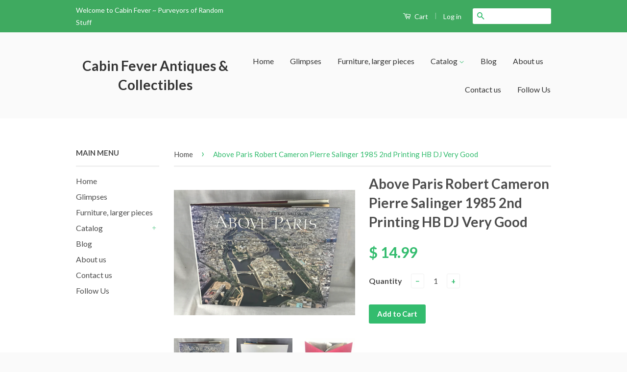

--- FILE ---
content_type: text/html; charset=utf-8
request_url: https://cabinfevermd.com/products/above-paris-robert-cameron-pierre-salinger-1985-2nd-printing-hb-dj-very-good
body_size: 15973
content:
<!doctype html>
<!--[if lt IE 7]><html class="no-js lt-ie9 lt-ie8 lt-ie7" lang="en"> <![endif]-->
<!--[if IE 7]><html class="no-js lt-ie9 lt-ie8" lang="en"> <![endif]-->
<!--[if IE 8]><html class="no-js lt-ie9" lang="en"> <![endif]-->
<!--[if IE 9 ]><html class="ie9 no-js"> <![endif]-->
<!--[if (gt IE 9)|!(IE)]><!--> <html class="no-js"> <!--<![endif]-->
<head>
<!-- "snippets/booster-seo.liquid" was not rendered, the associated app was uninstalled -->

  <!-- Basic page needs ================================================== -->
  <meta charset="utf-8">
  <meta http-equiv="X-UA-Compatible" content="IE=edge,chrome=1">

  

  <!-- Title and description ================================================== -->
  

  

  <!-- Social Meta Tags ================================================== -->
  

  <meta property="og:type" content="product">
  <meta property="og:title" content="Above Paris Robert Cameron Pierre Salinger 1985 2nd Printing HB DJ Very Good">
  <meta property="og:url" content="https://cabinfevermd.com/products/above-paris-robert-cameron-pierre-salinger-1985-2nd-printing-hb-dj-very-good">
  
  <meta property="og:image" content="http://cabinfevermd.com/cdn/shop/products/img1709_grande.jpg?v=1640807017">
  <meta property="og:image:secure_url" content="https://cabinfevermd.com/cdn/shop/products/img1709_grande.jpg?v=1640807017">
  
  <meta property="og:image" content="http://cabinfevermd.com/cdn/shop/products/img1710_grande.jpg?v=1640807017">
  <meta property="og:image:secure_url" content="https://cabinfevermd.com/cdn/shop/products/img1710_grande.jpg?v=1640807017">
  
  <meta property="og:image" content="http://cabinfevermd.com/cdn/shop/products/img1711_grande.jpg?v=1640807017">
  <meta property="og:image:secure_url" content="https://cabinfevermd.com/cdn/shop/products/img1711_grande.jpg?v=1640807017">
  
  <meta property="og:price:amount" content="14.99">
  <meta property="og:price:currency" content="USD">


  <meta property="og:description" content="Publisher: Cameron and Company Dust Jacket in very good condition Boards with sharp corners Binding - tight Text with no marks, creases or tears Pages: 160 See pictures as we consider them part of the description">

<meta property="og:site_name" content="Cabin Fever Antiques &amp; Collectibles">



<meta name="twitter:card" content="summary">


  <meta name="twitter:site" content="@CabinFeverMD">



  <meta name="twitter:title" content="Above Paris Robert Cameron Pierre Salinger 1985 2nd Printing HB DJ Very Good">
  <meta name="twitter:description" content="
Publisher: Cameron and Company
Dust Jacket in very good condition
Boards with sharp corners
Binding - tight
Text with no marks, creases or tears
Pages: 160 
See pictures as we consider them part of the description
">
  <meta name="twitter:image" content="https://cabinfevermd.com/cdn/shop/products/img1709_medium.jpg?v=1640807017">
  <meta name="twitter:image:width" content="240">
  <meta name="twitter:image:height" content="240">



  <!-- Helpers ================================================== -->
  <link rel="canonical" href="https://cabinfevermd.com/products/above-paris-robert-cameron-pierre-salinger-1985-2nd-printing-hb-dj-very-good">
  <meta name="viewport" content="width=device-width,initial-scale=1">
  <meta name="theme-color" content="#33bc6e">

  
  <!-- Ajaxify Cart Plugin ================================================== -->
  <link href="//cabinfevermd.com/cdn/shop/t/2/assets/ajaxify.scss.css?v=77820539487846778471453821632" rel="stylesheet" type="text/css" media="all" />
  

  <!-- CSS ================================================== -->
  <link href="//cabinfevermd.com/cdn/shop/t/2/assets/timber.scss.css?v=140600428984360841171719177037" rel="stylesheet" type="text/css" media="all" />
  <link href="//cabinfevermd.com/cdn/shop/t/2/assets/theme.scss.css?v=173388110779241282111719177037" rel="stylesheet" type="text/css" media="all" />

  
  
  
  <link href="//fonts.googleapis.com/css?family=Lato:400,700" rel="stylesheet" type="text/css" media="all" />


  



  <!-- Header hook for plugins ================================================== -->
  <script>window.performance && window.performance.mark && window.performance.mark('shopify.content_for_header.start');</script><meta name="google-site-verification" content="5vv0AfukF0t6tqqSafBqvNS7aHbE9bbOJWbat6pWMqU">
<meta id="shopify-digital-wallet" name="shopify-digital-wallet" content="/11417110/digital_wallets/dialog">
<meta name="shopify-checkout-api-token" content="86d60c0092f88bef7b0e3ada085ee2b5">
<meta id="in-context-paypal-metadata" data-shop-id="11417110" data-venmo-supported="false" data-environment="production" data-locale="en_US" data-paypal-v4="true" data-currency="USD">
<link rel="alternate" type="application/json+oembed" href="https://cabinfevermd.com/products/above-paris-robert-cameron-pierre-salinger-1985-2nd-printing-hb-dj-very-good.oembed">
<script async="async" src="/checkouts/internal/preloads.js?locale=en-US"></script>
<link rel="preconnect" href="https://shop.app" crossorigin="anonymous">
<script async="async" src="https://shop.app/checkouts/internal/preloads.js?locale=en-US&shop_id=11417110" crossorigin="anonymous"></script>
<script id="shopify-features" type="application/json">{"accessToken":"86d60c0092f88bef7b0e3ada085ee2b5","betas":["rich-media-storefront-analytics"],"domain":"cabinfevermd.com","predictiveSearch":true,"shopId":11417110,"locale":"en"}</script>
<script>var Shopify = Shopify || {};
Shopify.shop = "cabin-fever-purveyors.myshopify.com";
Shopify.locale = "en";
Shopify.currency = {"active":"USD","rate":"1.0"};
Shopify.country = "US";
Shopify.theme = {"name":"Classic","id":90659911,"schema_name":null,"schema_version":null,"theme_store_id":721,"role":"main"};
Shopify.theme.handle = "null";
Shopify.theme.style = {"id":null,"handle":null};
Shopify.cdnHost = "cabinfevermd.com/cdn";
Shopify.routes = Shopify.routes || {};
Shopify.routes.root = "/";</script>
<script type="module">!function(o){(o.Shopify=o.Shopify||{}).modules=!0}(window);</script>
<script>!function(o){function n(){var o=[];function n(){o.push(Array.prototype.slice.apply(arguments))}return n.q=o,n}var t=o.Shopify=o.Shopify||{};t.loadFeatures=n(),t.autoloadFeatures=n()}(window);</script>
<script>
  window.ShopifyPay = window.ShopifyPay || {};
  window.ShopifyPay.apiHost = "shop.app\/pay";
  window.ShopifyPay.redirectState = null;
</script>
<script id="shop-js-analytics" type="application/json">{"pageType":"product"}</script>
<script defer="defer" async type="module" src="//cabinfevermd.com/cdn/shopifycloud/shop-js/modules/v2/client.init-shop-cart-sync_C5BV16lS.en.esm.js"></script>
<script defer="defer" async type="module" src="//cabinfevermd.com/cdn/shopifycloud/shop-js/modules/v2/chunk.common_CygWptCX.esm.js"></script>
<script type="module">
  await import("//cabinfevermd.com/cdn/shopifycloud/shop-js/modules/v2/client.init-shop-cart-sync_C5BV16lS.en.esm.js");
await import("//cabinfevermd.com/cdn/shopifycloud/shop-js/modules/v2/chunk.common_CygWptCX.esm.js");

  window.Shopify.SignInWithShop?.initShopCartSync?.({"fedCMEnabled":true,"windoidEnabled":true});

</script>
<script>
  window.Shopify = window.Shopify || {};
  if (!window.Shopify.featureAssets) window.Shopify.featureAssets = {};
  window.Shopify.featureAssets['shop-js'] = {"shop-cart-sync":["modules/v2/client.shop-cart-sync_ZFArdW7E.en.esm.js","modules/v2/chunk.common_CygWptCX.esm.js"],"init-fed-cm":["modules/v2/client.init-fed-cm_CmiC4vf6.en.esm.js","modules/v2/chunk.common_CygWptCX.esm.js"],"shop-button":["modules/v2/client.shop-button_tlx5R9nI.en.esm.js","modules/v2/chunk.common_CygWptCX.esm.js"],"shop-cash-offers":["modules/v2/client.shop-cash-offers_DOA2yAJr.en.esm.js","modules/v2/chunk.common_CygWptCX.esm.js","modules/v2/chunk.modal_D71HUcav.esm.js"],"init-windoid":["modules/v2/client.init-windoid_sURxWdc1.en.esm.js","modules/v2/chunk.common_CygWptCX.esm.js"],"shop-toast-manager":["modules/v2/client.shop-toast-manager_ClPi3nE9.en.esm.js","modules/v2/chunk.common_CygWptCX.esm.js"],"init-shop-email-lookup-coordinator":["modules/v2/client.init-shop-email-lookup-coordinator_B8hsDcYM.en.esm.js","modules/v2/chunk.common_CygWptCX.esm.js"],"init-shop-cart-sync":["modules/v2/client.init-shop-cart-sync_C5BV16lS.en.esm.js","modules/v2/chunk.common_CygWptCX.esm.js"],"avatar":["modules/v2/client.avatar_BTnouDA3.en.esm.js"],"pay-button":["modules/v2/client.pay-button_FdsNuTd3.en.esm.js","modules/v2/chunk.common_CygWptCX.esm.js"],"init-customer-accounts":["modules/v2/client.init-customer-accounts_DxDtT_ad.en.esm.js","modules/v2/client.shop-login-button_C5VAVYt1.en.esm.js","modules/v2/chunk.common_CygWptCX.esm.js","modules/v2/chunk.modal_D71HUcav.esm.js"],"init-shop-for-new-customer-accounts":["modules/v2/client.init-shop-for-new-customer-accounts_ChsxoAhi.en.esm.js","modules/v2/client.shop-login-button_C5VAVYt1.en.esm.js","modules/v2/chunk.common_CygWptCX.esm.js","modules/v2/chunk.modal_D71HUcav.esm.js"],"shop-login-button":["modules/v2/client.shop-login-button_C5VAVYt1.en.esm.js","modules/v2/chunk.common_CygWptCX.esm.js","modules/v2/chunk.modal_D71HUcav.esm.js"],"init-customer-accounts-sign-up":["modules/v2/client.init-customer-accounts-sign-up_CPSyQ0Tj.en.esm.js","modules/v2/client.shop-login-button_C5VAVYt1.en.esm.js","modules/v2/chunk.common_CygWptCX.esm.js","modules/v2/chunk.modal_D71HUcav.esm.js"],"shop-follow-button":["modules/v2/client.shop-follow-button_Cva4Ekp9.en.esm.js","modules/v2/chunk.common_CygWptCX.esm.js","modules/v2/chunk.modal_D71HUcav.esm.js"],"checkout-modal":["modules/v2/client.checkout-modal_BPM8l0SH.en.esm.js","modules/v2/chunk.common_CygWptCX.esm.js","modules/v2/chunk.modal_D71HUcav.esm.js"],"lead-capture":["modules/v2/client.lead-capture_Bi8yE_yS.en.esm.js","modules/v2/chunk.common_CygWptCX.esm.js","modules/v2/chunk.modal_D71HUcav.esm.js"],"shop-login":["modules/v2/client.shop-login_D6lNrXab.en.esm.js","modules/v2/chunk.common_CygWptCX.esm.js","modules/v2/chunk.modal_D71HUcav.esm.js"],"payment-terms":["modules/v2/client.payment-terms_CZxnsJam.en.esm.js","modules/v2/chunk.common_CygWptCX.esm.js","modules/v2/chunk.modal_D71HUcav.esm.js"]};
</script>
<script id="__st">var __st={"a":11417110,"offset":-18000,"reqid":"64748351-6b51-4fab-85fc-e01279fd6a1f-1768719746","pageurl":"cabinfevermd.com\/products\/above-paris-robert-cameron-pierre-salinger-1985-2nd-printing-hb-dj-very-good","u":"c9778a7e783e","p":"product","rtyp":"product","rid":6841634422847};</script>
<script>window.ShopifyPaypalV4VisibilityTracking = true;</script>
<script id="captcha-bootstrap">!function(){'use strict';const t='contact',e='account',n='new_comment',o=[[t,t],['blogs',n],['comments',n],[t,'customer']],c=[[e,'customer_login'],[e,'guest_login'],[e,'recover_customer_password'],[e,'create_customer']],r=t=>t.map((([t,e])=>`form[action*='/${t}']:not([data-nocaptcha='true']) input[name='form_type'][value='${e}']`)).join(','),a=t=>()=>t?[...document.querySelectorAll(t)].map((t=>t.form)):[];function s(){const t=[...o],e=r(t);return a(e)}const i='password',u='form_key',d=['recaptcha-v3-token','g-recaptcha-response','h-captcha-response',i],f=()=>{try{return window.sessionStorage}catch{return}},m='__shopify_v',_=t=>t.elements[u];function p(t,e,n=!1){try{const o=window.sessionStorage,c=JSON.parse(o.getItem(e)),{data:r}=function(t){const{data:e,action:n}=t;return t[m]||n?{data:e,action:n}:{data:t,action:n}}(c);for(const[e,n]of Object.entries(r))t.elements[e]&&(t.elements[e].value=n);n&&o.removeItem(e)}catch(o){console.error('form repopulation failed',{error:o})}}const l='form_type',E='cptcha';function T(t){t.dataset[E]=!0}const w=window,h=w.document,L='Shopify',v='ce_forms',y='captcha';let A=!1;((t,e)=>{const n=(g='f06e6c50-85a8-45c8-87d0-21a2b65856fe',I='https://cdn.shopify.com/shopifycloud/storefront-forms-hcaptcha/ce_storefront_forms_captcha_hcaptcha.v1.5.2.iife.js',D={infoText:'Protected by hCaptcha',privacyText:'Privacy',termsText:'Terms'},(t,e,n)=>{const o=w[L][v],c=o.bindForm;if(c)return c(t,g,e,D).then(n);var r;o.q.push([[t,g,e,D],n]),r=I,A||(h.body.append(Object.assign(h.createElement('script'),{id:'captcha-provider',async:!0,src:r})),A=!0)});var g,I,D;w[L]=w[L]||{},w[L][v]=w[L][v]||{},w[L][v].q=[],w[L][y]=w[L][y]||{},w[L][y].protect=function(t,e){n(t,void 0,e),T(t)},Object.freeze(w[L][y]),function(t,e,n,w,h,L){const[v,y,A,g]=function(t,e,n){const i=e?o:[],u=t?c:[],d=[...i,...u],f=r(d),m=r(i),_=r(d.filter((([t,e])=>n.includes(e))));return[a(f),a(m),a(_),s()]}(w,h,L),I=t=>{const e=t.target;return e instanceof HTMLFormElement?e:e&&e.form},D=t=>v().includes(t);t.addEventListener('submit',(t=>{const e=I(t);if(!e)return;const n=D(e)&&!e.dataset.hcaptchaBound&&!e.dataset.recaptchaBound,o=_(e),c=g().includes(e)&&(!o||!o.value);(n||c)&&t.preventDefault(),c&&!n&&(function(t){try{if(!f())return;!function(t){const e=f();if(!e)return;const n=_(t);if(!n)return;const o=n.value;o&&e.removeItem(o)}(t);const e=Array.from(Array(32),(()=>Math.random().toString(36)[2])).join('');!function(t,e){_(t)||t.append(Object.assign(document.createElement('input'),{type:'hidden',name:u})),t.elements[u].value=e}(t,e),function(t,e){const n=f();if(!n)return;const o=[...t.querySelectorAll(`input[type='${i}']`)].map((({name:t})=>t)),c=[...d,...o],r={};for(const[a,s]of new FormData(t).entries())c.includes(a)||(r[a]=s);n.setItem(e,JSON.stringify({[m]:1,action:t.action,data:r}))}(t,e)}catch(e){console.error('failed to persist form',e)}}(e),e.submit())}));const S=(t,e)=>{t&&!t.dataset[E]&&(n(t,e.some((e=>e===t))),T(t))};for(const o of['focusin','change'])t.addEventListener(o,(t=>{const e=I(t);D(e)&&S(e,y())}));const B=e.get('form_key'),M=e.get(l),P=B&&M;t.addEventListener('DOMContentLoaded',(()=>{const t=y();if(P)for(const e of t)e.elements[l].value===M&&p(e,B);[...new Set([...A(),...v().filter((t=>'true'===t.dataset.shopifyCaptcha))])].forEach((e=>S(e,t)))}))}(h,new URLSearchParams(w.location.search),n,t,e,['guest_login'])})(!0,!0)}();</script>
<script integrity="sha256-4kQ18oKyAcykRKYeNunJcIwy7WH5gtpwJnB7kiuLZ1E=" data-source-attribution="shopify.loadfeatures" defer="defer" src="//cabinfevermd.com/cdn/shopifycloud/storefront/assets/storefront/load_feature-a0a9edcb.js" crossorigin="anonymous"></script>
<script crossorigin="anonymous" defer="defer" src="//cabinfevermd.com/cdn/shopifycloud/storefront/assets/shopify_pay/storefront-65b4c6d7.js?v=20250812"></script>
<script data-source-attribution="shopify.dynamic_checkout.dynamic.init">var Shopify=Shopify||{};Shopify.PaymentButton=Shopify.PaymentButton||{isStorefrontPortableWallets:!0,init:function(){window.Shopify.PaymentButton.init=function(){};var t=document.createElement("script");t.src="https://cabinfevermd.com/cdn/shopifycloud/portable-wallets/latest/portable-wallets.en.js",t.type="module",document.head.appendChild(t)}};
</script>
<script data-source-attribution="shopify.dynamic_checkout.buyer_consent">
  function portableWalletsHideBuyerConsent(e){var t=document.getElementById("shopify-buyer-consent"),n=document.getElementById("shopify-subscription-policy-button");t&&n&&(t.classList.add("hidden"),t.setAttribute("aria-hidden","true"),n.removeEventListener("click",e))}function portableWalletsShowBuyerConsent(e){var t=document.getElementById("shopify-buyer-consent"),n=document.getElementById("shopify-subscription-policy-button");t&&n&&(t.classList.remove("hidden"),t.removeAttribute("aria-hidden"),n.addEventListener("click",e))}window.Shopify?.PaymentButton&&(window.Shopify.PaymentButton.hideBuyerConsent=portableWalletsHideBuyerConsent,window.Shopify.PaymentButton.showBuyerConsent=portableWalletsShowBuyerConsent);
</script>
<script data-source-attribution="shopify.dynamic_checkout.cart.bootstrap">document.addEventListener("DOMContentLoaded",(function(){function t(){return document.querySelector("shopify-accelerated-checkout-cart, shopify-accelerated-checkout")}if(t())Shopify.PaymentButton.init();else{new MutationObserver((function(e,n){t()&&(Shopify.PaymentButton.init(),n.disconnect())})).observe(document.body,{childList:!0,subtree:!0})}}));
</script>
<link id="shopify-accelerated-checkout-styles" rel="stylesheet" media="screen" href="https://cabinfevermd.com/cdn/shopifycloud/portable-wallets/latest/accelerated-checkout-backwards-compat.css" crossorigin="anonymous">
<style id="shopify-accelerated-checkout-cart">
        #shopify-buyer-consent {
  margin-top: 1em;
  display: inline-block;
  width: 100%;
}

#shopify-buyer-consent.hidden {
  display: none;
}

#shopify-subscription-policy-button {
  background: none;
  border: none;
  padding: 0;
  text-decoration: underline;
  font-size: inherit;
  cursor: pointer;
}

#shopify-subscription-policy-button::before {
  box-shadow: none;
}

      </style>

<script>window.performance && window.performance.mark && window.performance.mark('shopify.content_for_header.end');</script>

  

<!--[if lt IE 9]>
<script src="//cdnjs.cloudflare.com/ajax/libs/html5shiv/3.7.2/html5shiv.min.js" type="text/javascript"></script>
<script src="//cabinfevermd.com/cdn/shop/t/2/assets/respond.min.js?v=52248677837542619231453821630" type="text/javascript"></script>
<link href="//cabinfevermd.com/cdn/shop/t/2/assets/respond-proxy.html" id="respond-proxy" rel="respond-proxy" />
<link href="//cabinfevermd.com/search?q=68bff9b10659e6c00c247f63341a5b5f" id="respond-redirect" rel="respond-redirect" />
<script src="//cabinfevermd.com/search?q=68bff9b10659e6c00c247f63341a5b5f" type="text/javascript"></script>
<![endif]-->



  <script src="//ajax.googleapis.com/ajax/libs/jquery/1.11.0/jquery.min.js" type="text/javascript"></script>
  <script src="//cabinfevermd.com/cdn/shop/t/2/assets/modernizr.min.js?v=26620055551102246001453821630" type="text/javascript"></script>

  
  

<link href="https://monorail-edge.shopifysvc.com" rel="dns-prefetch">
<script>(function(){if ("sendBeacon" in navigator && "performance" in window) {try {var session_token_from_headers = performance.getEntriesByType('navigation')[0].serverTiming.find(x => x.name == '_s').description;} catch {var session_token_from_headers = undefined;}var session_cookie_matches = document.cookie.match(/_shopify_s=([^;]*)/);var session_token_from_cookie = session_cookie_matches && session_cookie_matches.length === 2 ? session_cookie_matches[1] : "";var session_token = session_token_from_headers || session_token_from_cookie || "";function handle_abandonment_event(e) {var entries = performance.getEntries().filter(function(entry) {return /monorail-edge.shopifysvc.com/.test(entry.name);});if (!window.abandonment_tracked && entries.length === 0) {window.abandonment_tracked = true;var currentMs = Date.now();var navigation_start = performance.timing.navigationStart;var payload = {shop_id: 11417110,url: window.location.href,navigation_start,duration: currentMs - navigation_start,session_token,page_type: "product"};window.navigator.sendBeacon("https://monorail-edge.shopifysvc.com/v1/produce", JSON.stringify({schema_id: "online_store_buyer_site_abandonment/1.1",payload: payload,metadata: {event_created_at_ms: currentMs,event_sent_at_ms: currentMs}}));}}window.addEventListener('pagehide', handle_abandonment_event);}}());</script>
<script id="web-pixels-manager-setup">(function e(e,d,r,n,o){if(void 0===o&&(o={}),!Boolean(null===(a=null===(i=window.Shopify)||void 0===i?void 0:i.analytics)||void 0===a?void 0:a.replayQueue)){var i,a;window.Shopify=window.Shopify||{};var t=window.Shopify;t.analytics=t.analytics||{};var s=t.analytics;s.replayQueue=[],s.publish=function(e,d,r){return s.replayQueue.push([e,d,r]),!0};try{self.performance.mark("wpm:start")}catch(e){}var l=function(){var e={modern:/Edge?\/(1{2}[4-9]|1[2-9]\d|[2-9]\d{2}|\d{4,})\.\d+(\.\d+|)|Firefox\/(1{2}[4-9]|1[2-9]\d|[2-9]\d{2}|\d{4,})\.\d+(\.\d+|)|Chrom(ium|e)\/(9{2}|\d{3,})\.\d+(\.\d+|)|(Maci|X1{2}).+ Version\/(15\.\d+|(1[6-9]|[2-9]\d|\d{3,})\.\d+)([,.]\d+|)( \(\w+\)|)( Mobile\/\w+|) Safari\/|Chrome.+OPR\/(9{2}|\d{3,})\.\d+\.\d+|(CPU[ +]OS|iPhone[ +]OS|CPU[ +]iPhone|CPU IPhone OS|CPU iPad OS)[ +]+(15[._]\d+|(1[6-9]|[2-9]\d|\d{3,})[._]\d+)([._]\d+|)|Android:?[ /-](13[3-9]|1[4-9]\d|[2-9]\d{2}|\d{4,})(\.\d+|)(\.\d+|)|Android.+Firefox\/(13[5-9]|1[4-9]\d|[2-9]\d{2}|\d{4,})\.\d+(\.\d+|)|Android.+Chrom(ium|e)\/(13[3-9]|1[4-9]\d|[2-9]\d{2}|\d{4,})\.\d+(\.\d+|)|SamsungBrowser\/([2-9]\d|\d{3,})\.\d+/,legacy:/Edge?\/(1[6-9]|[2-9]\d|\d{3,})\.\d+(\.\d+|)|Firefox\/(5[4-9]|[6-9]\d|\d{3,})\.\d+(\.\d+|)|Chrom(ium|e)\/(5[1-9]|[6-9]\d|\d{3,})\.\d+(\.\d+|)([\d.]+$|.*Safari\/(?![\d.]+ Edge\/[\d.]+$))|(Maci|X1{2}).+ Version\/(10\.\d+|(1[1-9]|[2-9]\d|\d{3,})\.\d+)([,.]\d+|)( \(\w+\)|)( Mobile\/\w+|) Safari\/|Chrome.+OPR\/(3[89]|[4-9]\d|\d{3,})\.\d+\.\d+|(CPU[ +]OS|iPhone[ +]OS|CPU[ +]iPhone|CPU IPhone OS|CPU iPad OS)[ +]+(10[._]\d+|(1[1-9]|[2-9]\d|\d{3,})[._]\d+)([._]\d+|)|Android:?[ /-](13[3-9]|1[4-9]\d|[2-9]\d{2}|\d{4,})(\.\d+|)(\.\d+|)|Mobile Safari.+OPR\/([89]\d|\d{3,})\.\d+\.\d+|Android.+Firefox\/(13[5-9]|1[4-9]\d|[2-9]\d{2}|\d{4,})\.\d+(\.\d+|)|Android.+Chrom(ium|e)\/(13[3-9]|1[4-9]\d|[2-9]\d{2}|\d{4,})\.\d+(\.\d+|)|Android.+(UC? ?Browser|UCWEB|U3)[ /]?(15\.([5-9]|\d{2,})|(1[6-9]|[2-9]\d|\d{3,})\.\d+)\.\d+|SamsungBrowser\/(5\.\d+|([6-9]|\d{2,})\.\d+)|Android.+MQ{2}Browser\/(14(\.(9|\d{2,})|)|(1[5-9]|[2-9]\d|\d{3,})(\.\d+|))(\.\d+|)|K[Aa][Ii]OS\/(3\.\d+|([4-9]|\d{2,})\.\d+)(\.\d+|)/},d=e.modern,r=e.legacy,n=navigator.userAgent;return n.match(d)?"modern":n.match(r)?"legacy":"unknown"}(),u="modern"===l?"modern":"legacy",c=(null!=n?n:{modern:"",legacy:""})[u],f=function(e){return[e.baseUrl,"/wpm","/b",e.hashVersion,"modern"===e.buildTarget?"m":"l",".js"].join("")}({baseUrl:d,hashVersion:r,buildTarget:u}),m=function(e){var d=e.version,r=e.bundleTarget,n=e.surface,o=e.pageUrl,i=e.monorailEndpoint;return{emit:function(e){var a=e.status,t=e.errorMsg,s=(new Date).getTime(),l=JSON.stringify({metadata:{event_sent_at_ms:s},events:[{schema_id:"web_pixels_manager_load/3.1",payload:{version:d,bundle_target:r,page_url:o,status:a,surface:n,error_msg:t},metadata:{event_created_at_ms:s}}]});if(!i)return console&&console.warn&&console.warn("[Web Pixels Manager] No Monorail endpoint provided, skipping logging."),!1;try{return self.navigator.sendBeacon.bind(self.navigator)(i,l)}catch(e){}var u=new XMLHttpRequest;try{return u.open("POST",i,!0),u.setRequestHeader("Content-Type","text/plain"),u.send(l),!0}catch(e){return console&&console.warn&&console.warn("[Web Pixels Manager] Got an unhandled error while logging to Monorail."),!1}}}}({version:r,bundleTarget:l,surface:e.surface,pageUrl:self.location.href,monorailEndpoint:e.monorailEndpoint});try{o.browserTarget=l,function(e){var d=e.src,r=e.async,n=void 0===r||r,o=e.onload,i=e.onerror,a=e.sri,t=e.scriptDataAttributes,s=void 0===t?{}:t,l=document.createElement("script"),u=document.querySelector("head"),c=document.querySelector("body");if(l.async=n,l.src=d,a&&(l.integrity=a,l.crossOrigin="anonymous"),s)for(var f in s)if(Object.prototype.hasOwnProperty.call(s,f))try{l.dataset[f]=s[f]}catch(e){}if(o&&l.addEventListener("load",o),i&&l.addEventListener("error",i),u)u.appendChild(l);else{if(!c)throw new Error("Did not find a head or body element to append the script");c.appendChild(l)}}({src:f,async:!0,onload:function(){if(!function(){var e,d;return Boolean(null===(d=null===(e=window.Shopify)||void 0===e?void 0:e.analytics)||void 0===d?void 0:d.initialized)}()){var d=window.webPixelsManager.init(e)||void 0;if(d){var r=window.Shopify.analytics;r.replayQueue.forEach((function(e){var r=e[0],n=e[1],o=e[2];d.publishCustomEvent(r,n,o)})),r.replayQueue=[],r.publish=d.publishCustomEvent,r.visitor=d.visitor,r.initialized=!0}}},onerror:function(){return m.emit({status:"failed",errorMsg:"".concat(f," has failed to load")})},sri:function(e){var d=/^sha384-[A-Za-z0-9+/=]+$/;return"string"==typeof e&&d.test(e)}(c)?c:"",scriptDataAttributes:o}),m.emit({status:"loading"})}catch(e){m.emit({status:"failed",errorMsg:(null==e?void 0:e.message)||"Unknown error"})}}})({shopId: 11417110,storefrontBaseUrl: "https://cabinfevermd.com",extensionsBaseUrl: "https://extensions.shopifycdn.com/cdn/shopifycloud/web-pixels-manager",monorailEndpoint: "https://monorail-edge.shopifysvc.com/unstable/produce_batch",surface: "storefront-renderer",enabledBetaFlags: ["2dca8a86"],webPixelsConfigList: [{"id":"403537983","configuration":"{\"config\":\"{\\\"pixel_id\\\":\\\"GT-MJP34ZX\\\",\\\"target_country\\\":\\\"US\\\",\\\"gtag_events\\\":[{\\\"type\\\":\\\"purchase\\\",\\\"action_label\\\":\\\"MC-Z6PEZR39GL\\\"},{\\\"type\\\":\\\"page_view\\\",\\\"action_label\\\":\\\"MC-Z6PEZR39GL\\\"},{\\\"type\\\":\\\"view_item\\\",\\\"action_label\\\":\\\"MC-Z6PEZR39GL\\\"}],\\\"enable_monitoring_mode\\\":false}\"}","eventPayloadVersion":"v1","runtimeContext":"OPEN","scriptVersion":"b2a88bafab3e21179ed38636efcd8a93","type":"APP","apiClientId":1780363,"privacyPurposes":[],"dataSharingAdjustments":{"protectedCustomerApprovalScopes":["read_customer_address","read_customer_email","read_customer_name","read_customer_personal_data","read_customer_phone"]}},{"id":"103678015","eventPayloadVersion":"v1","runtimeContext":"LAX","scriptVersion":"1","type":"CUSTOM","privacyPurposes":["ANALYTICS"],"name":"Google Analytics tag (migrated)"},{"id":"shopify-app-pixel","configuration":"{}","eventPayloadVersion":"v1","runtimeContext":"STRICT","scriptVersion":"0450","apiClientId":"shopify-pixel","type":"APP","privacyPurposes":["ANALYTICS","MARKETING"]},{"id":"shopify-custom-pixel","eventPayloadVersion":"v1","runtimeContext":"LAX","scriptVersion":"0450","apiClientId":"shopify-pixel","type":"CUSTOM","privacyPurposes":["ANALYTICS","MARKETING"]}],isMerchantRequest: false,initData: {"shop":{"name":"Cabin Fever Antiques \u0026 Collectibles","paymentSettings":{"currencyCode":"USD"},"myshopifyDomain":"cabin-fever-purveyors.myshopify.com","countryCode":"US","storefrontUrl":"https:\/\/cabinfevermd.com"},"customer":null,"cart":null,"checkout":null,"productVariants":[{"price":{"amount":14.99,"currencyCode":"USD"},"product":{"title":"Above Paris Robert Cameron Pierre Salinger 1985 2nd Printing HB DJ Very Good","vendor":"Cabin Fever Purveyors","id":"6841634422847","untranslatedTitle":"Above Paris Robert Cameron Pierre Salinger 1985 2nd Printing HB DJ Very Good","url":"\/products\/above-paris-robert-cameron-pierre-salinger-1985-2nd-printing-hb-dj-very-good","type":"Books"},"id":"39555665821759","image":{"src":"\/\/cabinfevermd.com\/cdn\/shop\/products\/img1709.jpg?v=1640807017"},"sku":"Lawyers cab in ebay section","title":"Default Title","untranslatedTitle":"Default Title"}],"purchasingCompany":null},},"https://cabinfevermd.com/cdn","fcfee988w5aeb613cpc8e4bc33m6693e112",{"modern":"","legacy":""},{"shopId":"11417110","storefrontBaseUrl":"https:\/\/cabinfevermd.com","extensionBaseUrl":"https:\/\/extensions.shopifycdn.com\/cdn\/shopifycloud\/web-pixels-manager","surface":"storefront-renderer","enabledBetaFlags":"[\"2dca8a86\"]","isMerchantRequest":"false","hashVersion":"fcfee988w5aeb613cpc8e4bc33m6693e112","publish":"custom","events":"[[\"page_viewed\",{}],[\"product_viewed\",{\"productVariant\":{\"price\":{\"amount\":14.99,\"currencyCode\":\"USD\"},\"product\":{\"title\":\"Above Paris Robert Cameron Pierre Salinger 1985 2nd Printing HB DJ Very Good\",\"vendor\":\"Cabin Fever Purveyors\",\"id\":\"6841634422847\",\"untranslatedTitle\":\"Above Paris Robert Cameron Pierre Salinger 1985 2nd Printing HB DJ Very Good\",\"url\":\"\/products\/above-paris-robert-cameron-pierre-salinger-1985-2nd-printing-hb-dj-very-good\",\"type\":\"Books\"},\"id\":\"39555665821759\",\"image\":{\"src\":\"\/\/cabinfevermd.com\/cdn\/shop\/products\/img1709.jpg?v=1640807017\"},\"sku\":\"Lawyers cab in ebay section\",\"title\":\"Default Title\",\"untranslatedTitle\":\"Default Title\"}}]]"});</script><script>
  window.ShopifyAnalytics = window.ShopifyAnalytics || {};
  window.ShopifyAnalytics.meta = window.ShopifyAnalytics.meta || {};
  window.ShopifyAnalytics.meta.currency = 'USD';
  var meta = {"product":{"id":6841634422847,"gid":"gid:\/\/shopify\/Product\/6841634422847","vendor":"Cabin Fever Purveyors","type":"Books","handle":"above-paris-robert-cameron-pierre-salinger-1985-2nd-printing-hb-dj-very-good","variants":[{"id":39555665821759,"price":1499,"name":"Above Paris Robert Cameron Pierre Salinger 1985 2nd Printing HB DJ Very Good","public_title":null,"sku":"Lawyers cab in ebay section"}],"remote":false},"page":{"pageType":"product","resourceType":"product","resourceId":6841634422847,"requestId":"64748351-6b51-4fab-85fc-e01279fd6a1f-1768719746"}};
  for (var attr in meta) {
    window.ShopifyAnalytics.meta[attr] = meta[attr];
  }
</script>
<script class="analytics">
  (function () {
    var customDocumentWrite = function(content) {
      var jquery = null;

      if (window.jQuery) {
        jquery = window.jQuery;
      } else if (window.Checkout && window.Checkout.$) {
        jquery = window.Checkout.$;
      }

      if (jquery) {
        jquery('body').append(content);
      }
    };

    var hasLoggedConversion = function(token) {
      if (token) {
        return document.cookie.indexOf('loggedConversion=' + token) !== -1;
      }
      return false;
    }

    var setCookieIfConversion = function(token) {
      if (token) {
        var twoMonthsFromNow = new Date(Date.now());
        twoMonthsFromNow.setMonth(twoMonthsFromNow.getMonth() + 2);

        document.cookie = 'loggedConversion=' + token + '; expires=' + twoMonthsFromNow;
      }
    }

    var trekkie = window.ShopifyAnalytics.lib = window.trekkie = window.trekkie || [];
    if (trekkie.integrations) {
      return;
    }
    trekkie.methods = [
      'identify',
      'page',
      'ready',
      'track',
      'trackForm',
      'trackLink'
    ];
    trekkie.factory = function(method) {
      return function() {
        var args = Array.prototype.slice.call(arguments);
        args.unshift(method);
        trekkie.push(args);
        return trekkie;
      };
    };
    for (var i = 0; i < trekkie.methods.length; i++) {
      var key = trekkie.methods[i];
      trekkie[key] = trekkie.factory(key);
    }
    trekkie.load = function(config) {
      trekkie.config = config || {};
      trekkie.config.initialDocumentCookie = document.cookie;
      var first = document.getElementsByTagName('script')[0];
      var script = document.createElement('script');
      script.type = 'text/javascript';
      script.onerror = function(e) {
        var scriptFallback = document.createElement('script');
        scriptFallback.type = 'text/javascript';
        scriptFallback.onerror = function(error) {
                var Monorail = {
      produce: function produce(monorailDomain, schemaId, payload) {
        var currentMs = new Date().getTime();
        var event = {
          schema_id: schemaId,
          payload: payload,
          metadata: {
            event_created_at_ms: currentMs,
            event_sent_at_ms: currentMs
          }
        };
        return Monorail.sendRequest("https://" + monorailDomain + "/v1/produce", JSON.stringify(event));
      },
      sendRequest: function sendRequest(endpointUrl, payload) {
        // Try the sendBeacon API
        if (window && window.navigator && typeof window.navigator.sendBeacon === 'function' && typeof window.Blob === 'function' && !Monorail.isIos12()) {
          var blobData = new window.Blob([payload], {
            type: 'text/plain'
          });

          if (window.navigator.sendBeacon(endpointUrl, blobData)) {
            return true;
          } // sendBeacon was not successful

        } // XHR beacon

        var xhr = new XMLHttpRequest();

        try {
          xhr.open('POST', endpointUrl);
          xhr.setRequestHeader('Content-Type', 'text/plain');
          xhr.send(payload);
        } catch (e) {
          console.log(e);
        }

        return false;
      },
      isIos12: function isIos12() {
        return window.navigator.userAgent.lastIndexOf('iPhone; CPU iPhone OS 12_') !== -1 || window.navigator.userAgent.lastIndexOf('iPad; CPU OS 12_') !== -1;
      }
    };
    Monorail.produce('monorail-edge.shopifysvc.com',
      'trekkie_storefront_load_errors/1.1',
      {shop_id: 11417110,
      theme_id: 90659911,
      app_name: "storefront",
      context_url: window.location.href,
      source_url: "//cabinfevermd.com/cdn/s/trekkie.storefront.cd680fe47e6c39ca5d5df5f0a32d569bc48c0f27.min.js"});

        };
        scriptFallback.async = true;
        scriptFallback.src = '//cabinfevermd.com/cdn/s/trekkie.storefront.cd680fe47e6c39ca5d5df5f0a32d569bc48c0f27.min.js';
        first.parentNode.insertBefore(scriptFallback, first);
      };
      script.async = true;
      script.src = '//cabinfevermd.com/cdn/s/trekkie.storefront.cd680fe47e6c39ca5d5df5f0a32d569bc48c0f27.min.js';
      first.parentNode.insertBefore(script, first);
    };
    trekkie.load(
      {"Trekkie":{"appName":"storefront","development":false,"defaultAttributes":{"shopId":11417110,"isMerchantRequest":null,"themeId":90659911,"themeCityHash":"6768929092771195855","contentLanguage":"en","currency":"USD","eventMetadataId":"a608c64b-bfe5-40d8-b87c-d9910eda731f"},"isServerSideCookieWritingEnabled":true,"monorailRegion":"shop_domain","enabledBetaFlags":["65f19447"]},"Session Attribution":{},"S2S":{"facebookCapiEnabled":false,"source":"trekkie-storefront-renderer","apiClientId":580111}}
    );

    var loaded = false;
    trekkie.ready(function() {
      if (loaded) return;
      loaded = true;

      window.ShopifyAnalytics.lib = window.trekkie;

      var originalDocumentWrite = document.write;
      document.write = customDocumentWrite;
      try { window.ShopifyAnalytics.merchantGoogleAnalytics.call(this); } catch(error) {};
      document.write = originalDocumentWrite;

      window.ShopifyAnalytics.lib.page(null,{"pageType":"product","resourceType":"product","resourceId":6841634422847,"requestId":"64748351-6b51-4fab-85fc-e01279fd6a1f-1768719746","shopifyEmitted":true});

      var match = window.location.pathname.match(/checkouts\/(.+)\/(thank_you|post_purchase)/)
      var token = match? match[1]: undefined;
      if (!hasLoggedConversion(token)) {
        setCookieIfConversion(token);
        window.ShopifyAnalytics.lib.track("Viewed Product",{"currency":"USD","variantId":39555665821759,"productId":6841634422847,"productGid":"gid:\/\/shopify\/Product\/6841634422847","name":"Above Paris Robert Cameron Pierre Salinger 1985 2nd Printing HB DJ Very Good","price":"14.99","sku":"Lawyers cab in ebay section","brand":"Cabin Fever Purveyors","variant":null,"category":"Books","nonInteraction":true,"remote":false},undefined,undefined,{"shopifyEmitted":true});
      window.ShopifyAnalytics.lib.track("monorail:\/\/trekkie_storefront_viewed_product\/1.1",{"currency":"USD","variantId":39555665821759,"productId":6841634422847,"productGid":"gid:\/\/shopify\/Product\/6841634422847","name":"Above Paris Robert Cameron Pierre Salinger 1985 2nd Printing HB DJ Very Good","price":"14.99","sku":"Lawyers cab in ebay section","brand":"Cabin Fever Purveyors","variant":null,"category":"Books","nonInteraction":true,"remote":false,"referer":"https:\/\/cabinfevermd.com\/products\/above-paris-robert-cameron-pierre-salinger-1985-2nd-printing-hb-dj-very-good"});
      }
    });


        var eventsListenerScript = document.createElement('script');
        eventsListenerScript.async = true;
        eventsListenerScript.src = "//cabinfevermd.com/cdn/shopifycloud/storefront/assets/shop_events_listener-3da45d37.js";
        document.getElementsByTagName('head')[0].appendChild(eventsListenerScript);

})();</script>
  <script>
  if (!window.ga || (window.ga && typeof window.ga !== 'function')) {
    window.ga = function ga() {
      (window.ga.q = window.ga.q || []).push(arguments);
      if (window.Shopify && window.Shopify.analytics && typeof window.Shopify.analytics.publish === 'function') {
        window.Shopify.analytics.publish("ga_stub_called", {}, {sendTo: "google_osp_migration"});
      }
      console.error("Shopify's Google Analytics stub called with:", Array.from(arguments), "\nSee https://help.shopify.com/manual/promoting-marketing/pixels/pixel-migration#google for more information.");
    };
    if (window.Shopify && window.Shopify.analytics && typeof window.Shopify.analytics.publish === 'function') {
      window.Shopify.analytics.publish("ga_stub_initialized", {}, {sendTo: "google_osp_migration"});
    }
  }
</script>
<script
  defer
  src="https://cabinfevermd.com/cdn/shopifycloud/perf-kit/shopify-perf-kit-3.0.4.min.js"
  data-application="storefront-renderer"
  data-shop-id="11417110"
  data-render-region="gcp-us-central1"
  data-page-type="product"
  data-theme-instance-id="90659911"
  data-theme-name=""
  data-theme-version=""
  data-monorail-region="shop_domain"
  data-resource-timing-sampling-rate="10"
  data-shs="true"
  data-shs-beacon="true"
  data-shs-export-with-fetch="true"
  data-shs-logs-sample-rate="1"
  data-shs-beacon-endpoint="https://cabinfevermd.com/api/collect"
></script>
</head>

<body id="above-paris-robert-cameron-pierre-salinger-1985-2nd-printing-hb-dj-ver" class="template-product" >

  <div class="header-bar">
  <div class="wrapper medium-down--hide">
    <div class="large--display-table">
      <div class="header-bar__left large--display-table-cell">
        
        <div class="header-bar__module header-bar__message">
          Welcome to Cabin Fever ~ Purveyors of Random Stuff
        </div>
        
      </div>

      <div class="header-bar__right large--display-table-cell">
        <div class="header-bar__module">
          <a href="/cart" class="cart-toggle">
            <span class="icon icon-cart header-bar__cart-icon" aria-hidden="true"></span>
            Cart
            <span class="cart-count header-bar__cart-count hidden-count">0</span>
          </a>
        </div>

        
          <span class="header-bar__sep" aria-hidden="true">|</span>
          <ul class="header-bar__module header-bar__module--list">
            
              <li>
                <a href="/account/login" id="customer_login_link">Log in</a>
              </li>
            
          </ul>
        
        
        
          <div class="header-bar__module header-bar__search">
            


  <form action="/search" method="get" class="header-bar__search-form clearfix" role="search">
    
    <input type="search" name="q" value="" aria-label="Search our store" class="header-bar__search-input">
    <button type="submit" class="btn icon-fallback-text header-bar__search-submit">
      <span class="icon icon-search" aria-hidden="true"></span>
      <span class="fallback-text">Search</span>
    </button>
  </form>


          </div>
        

      </div>
    </div>
  </div>
  <div class="wrapper large--hide">
    <button type="button" class="mobile-nav-trigger" id="MobileNavTrigger">
      <span class="icon icon-hamburger" aria-hidden="true"></span>
      Menu
    </button>
    <a href="/cart" class="cart-toggle mobile-cart-toggle">
      <span class="icon icon-cart header-bar__cart-icon" aria-hidden="true"></span>
      Cart <span class="cart-count hidden-count">0</span>
    </a>
  </div>
  <ul id="MobileNav" class="mobile-nav large--hide">
  
  
  
  <li class="mobile-nav__link" aria-haspopup="true">
    
      <a href="/" class="mobile-nav">
        Home
      </a>
    
  </li>
  
  
  <li class="mobile-nav__link" aria-haspopup="true">
    
      <a href="/pages/glimpses" class="mobile-nav">
        Glimpses
      </a>
    
  </li>
  
  
  <li class="mobile-nav__link" aria-haspopup="true">
    
      <a href="/pages/furniture-available-cabin-fever" class="mobile-nav">
        Furniture, larger pieces
      </a>
    
  </li>
  
  
  <li class="mobile-nav__link" aria-haspopup="true">
    
      <a href="/collections/all" class="mobile-nav__sublist-trigger">
        Catalog
        <span class="icon-fallback-text mobile-nav__sublist-expand">
  <span class="icon icon-plus" aria-hidden="true"></span>
  <span class="fallback-text">+</span>
</span>
<span class="icon-fallback-text mobile-nav__sublist-contract">
  <span class="icon icon-minus" aria-hidden="true"></span>
  <span class="fallback-text">-</span>
</span>
      </a>
      <ul class="mobile-nav__sublist">  
        
          <li class="mobile-nav__sublist-link">
            <a href="/collections">Collection</a>
          </li>
        
          <li class="mobile-nav__sublist-link">
            <a href="/pages/ugly-sweater-collection">Ugly Sweaters</a>
          </li>
        
      </ul>
    
  </li>
  
  
  <li class="mobile-nav__link" aria-haspopup="true">
    
      <a href="/blogs/news" class="mobile-nav">
        Blog
      </a>
    
  </li>
  
  
  <li class="mobile-nav__link" aria-haspopup="true">
    
      <a href="/pages/about-us" class="mobile-nav">
        About us
      </a>
    
  </li>
  
  
  <li class="mobile-nav__link" aria-haspopup="true">
    
      <a href="/pages/contact-us" class="mobile-nav">
        Contact us
      </a>
    
  </li>
  
  
  <li class="mobile-nav__link" aria-haspopup="true">
    
      <a href="/pages/qr-landing-page" class="mobile-nav">
        Follow Us
      </a>
    
  </li>
  
  
    
      
      
      
      
      
        <li class="mobile-nav__link" aria-haspopup="true">
  <a href="#" class="mobile-nav__sublist-trigger">
    Main menu
    <span class="icon-fallback-text mobile-nav__sublist-expand">
  <span class="icon icon-plus" aria-hidden="true"></span>
  <span class="fallback-text">+</span>
</span>
<span class="icon-fallback-text mobile-nav__sublist-contract">
  <span class="icon icon-minus" aria-hidden="true"></span>
  <span class="fallback-text">-</span>
</span>
  </a>
  <ul class="mobile-nav__sublist">
  
    
      
      
        <li class="mobile-nav__sublist-link">
          <a href="/">Home</a>
        </li>
      
    
  
    
      
      
        <li class="mobile-nav__sublist-link">
          <a href="/pages/glimpses">Glimpses</a>
        </li>
      
    
  
    
      
      
        <li class="mobile-nav__sublist-link">
          <a href="/pages/furniture-available-cabin-fever">Furniture, larger pieces</a>
        </li>
      
    
  
    
      
      
        <li class="mobile-nav__sublist-link" aria-haspopup="true">
          <a href="/collections/all" class="mobile-nav__sublist-trigger">
            Catalog
            <span class="icon-fallback-text mobile-nav__sublist-expand">
  <span class="icon icon-plus" aria-hidden="true"></span>
  <span class="fallback-text">+</span>
</span>
<span class="icon-fallback-text mobile-nav__sublist-contract">
  <span class="icon icon-minus" aria-hidden="true"></span>
  <span class="fallback-text">-</span>
</span>
          </a>
          <ul class="mobile-nav__sublist">
            
              <li class="mobile-nav__sublist-link">
                <a href="/collections">Collection</a>
              </li>
            
              <li class="mobile-nav__sublist-link">
                <a href="/pages/ugly-sweater-collection">Ugly Sweaters</a>
              </li>
            
          </ul>
        </li>
      
    
  
    
      
      
        <li class="mobile-nav__sublist-link">
          <a href="/blogs/news">Blog</a>
        </li>
      
    
  
    
      
      
        <li class="mobile-nav__sublist-link">
          <a href="/pages/about-us">About us</a>
        </li>
      
    
  
    
      
      
        <li class="mobile-nav__sublist-link">
          <a href="/pages/contact-us">Contact us</a>
        </li>
      
    
  
    
      
      
        <li class="mobile-nav__sublist-link">
          <a href="/pages/qr-landing-page">Follow Us</a>
        </li>
      
    
  
  </ul>
</li>


      
    
      
      
      
      
      
    
      
      
      
      
      
    
      
      
      
      
      
    
      
      
      
      
      
    
    
    
    
    
  
    
  

  
    
      <li class="mobile-nav__link">
        <a href="/account/login" id="customer_login_link">Log in</a>
      </li>
      
        <li class="mobile-nav__link">
          <a href="/account/register" id="customer_register_link">Create account</a>
        </li>
      
    
  
  
  <li class="mobile-nav__link">
    
      <div class="header-bar__module header-bar__search">
        


  <form action="/search" method="get" class="header-bar__search-form clearfix" role="search">
    
    <input type="search" name="q" value="" aria-label="Search our store" class="header-bar__search-input">
    <button type="submit" class="btn icon-fallback-text header-bar__search-submit">
      <span class="icon icon-search" aria-hidden="true"></span>
      <span class="fallback-text">Search</span>
    </button>
  </form>


      </div>
    
  </li>
  
</ul>

</div>


  <header class="site-header" role="banner">
    <div class="wrapper">

      <div class="grid--full large--display-table">
        <div class="grid__item large--one-third large--display-table-cell">
          
            <div class="h1 site-header__logo large--left" itemscope itemtype="http://schema.org/Organization">
          
            
              <a href="/" itemprop="url">Cabin Fever Antiques &amp; Collectibles</a>
            
          
            </div>
          
          
            <p class="header-message large--hide">
              <small>Welcome to Cabin Fever ~ Purveyors of Random Stuff</small>
            </p>
          
        </div>
        <div class="grid__item large--two-thirds large--display-table-cell medium-down--hide">
          
<ul class="site-nav" id="AccessibleNav">
  
    
    
    
      <li >
        <a href="/" class="site-nav__link">Home</a>
      </li>
    
  
    
    
    
      <li >
        <a href="/pages/glimpses" class="site-nav__link">Glimpses</a>
      </li>
    
  
    
    
    
      <li >
        <a href="/pages/furniture-available-cabin-fever" class="site-nav__link">Furniture, larger pieces</a>
      </li>
    
  
    
    
    
      <li class="site-nav--has-dropdown" aria-haspopup="true">
        <a href="/collections/all" class="site-nav__link">
          Catalog
          <span class="icon-fallback-text">
            <span class="icon icon-arrow-down" aria-hidden="true"></span>
          </span>
        </a>
        <ul class="site-nav__dropdown">
          
            <li>
              <a href="/collections" class="site-nav__link">Collection</a>
            </li>
          
            <li>
              <a href="/pages/ugly-sweater-collection" class="site-nav__link">Ugly Sweaters</a>
            </li>
          
        </ul>
      </li>
    
  
    
    
    
      <li >
        <a href="/blogs/news" class="site-nav__link">Blog</a>
      </li>
    
  
    
    
    
      <li >
        <a href="/pages/about-us" class="site-nav__link">About us</a>
      </li>
    
  
    
    
    
      <li >
        <a href="/pages/contact-us" class="site-nav__link">Contact us</a>
      </li>
    
  
    
    
    
      <li >
        <a href="/pages/qr-landing-page" class="site-nav__link">Follow Us</a>
      </li>
    
  
</ul>

        </div>
      </div>

    </div>
  </header>

  <main class="wrapper main-content" role="main">
    <div class="grid">
      
        <div class="grid__item large--one-fifth medium-down--hide">
          





  
  
  
    <nav class="sidebar-module">
      <div class="section-header">
        <p class="section-header__title h4">Main menu</p>
      </div>
      <ul class="sidebar-module__list">
        
          
  <li>
    <a href="/" class="">Home</a>
  </li>


        
          
  <li>
    <a href="/pages/glimpses" class="">Glimpses</a>
  </li>


        
          
  <li>
    <a href="/pages/furniture-available-cabin-fever" class="">Furniture, larger pieces</a>
  </li>


        
          
  <li class="sidebar-sublist">
    <div class="sidebar-sublist__trigger-wrap">
      <a href="/collections/all" class="sidebar-sublist__has-dropdown ">
        Catalog
      </a>
      <button type="button" class="icon-fallback-text sidebar-sublist__expand">
        <span class="icon icon-plus" aria-hidden="true"></span>
        <span class="fallback-text">+</span>
      </button>
      <button type="button" class="icon-fallback-text sidebar-sublist__contract">
        <span class="icon icon-minus" aria-hidden="true"></span>
        <span class="fallback-text">-</span>
      </button>
    </div>
    <ul class="sidebar-sublist__content">
      
        <li>
          <a href="/collections" >Collection</a>
        </li>
      
        <li>
          <a href="/pages/ugly-sweater-collection" >Ugly Sweaters</a>
        </li>
      
    </ul>
  </li>


        
          
  <li>
    <a href="/blogs/news" class="">Blog</a>
  </li>


        
          
  <li>
    <a href="/pages/about-us" class="">About us</a>
  </li>


        
          
  <li>
    <a href="/pages/contact-us" class="">Contact us</a>
  </li>


        
          
  <li>
    <a href="/pages/qr-landing-page" class="">Follow Us</a>
  </li>


        
      </ul>
    </nav>
  

  
  
  

  
  
  

  
  
  

  
  
  










        </div>
        <div class="grid__item large--four-fifths">
          <div itemscope itemtype="http://schema.org/Product">

  <meta itemprop="url" content="https://cabinfevermd.com/products/above-paris-robert-cameron-pierre-salinger-1985-2nd-printing-hb-dj-very-good">
  <meta itemprop="image" content="//cabinfevermd.com/cdn/shop/products/img1709_grande.jpg?v=1640807017">

  <div class="section-header section-header--breadcrumb">
    

<nav class="breadcrumb" role="navigation" aria-label="breadcrumbs">
  <a href="/" title="Back to the frontpage">Home</a>

  

    
    <span aria-hidden="true" class="breadcrumb__sep">&rsaquo;</span>
    <span>Above Paris Robert Cameron Pierre Salinger 1985 2nd Printing HB DJ Very Good</span>

  
</nav>


  </div>

  <div class="product-single">
    <div class="grid product-single__hero">
      <div class="grid__item large--one-half">
        <div class="product-single__photos" id="ProductPhoto">
          
          <img src="//cabinfevermd.com/cdn/shop/products/img1709_1024x1024.jpg?v=1640807017" alt="Above Paris Robert Cameron Pierre Salinger 1985 2nd Printing HB DJ Very Good" id="ProductPhotoImg" data-zoom="//cabinfevermd.com/cdn/shop/products/img1709_1024x1024.jpg?v=1640807017">
        </div>
      </div>
      <div class="grid__item large--one-half">
        
        <h1 itemprop="name">Above Paris Robert Cameron Pierre Salinger 1985 2nd Printing HB DJ Very Good</h1>

        <div itemprop="offers" itemscope itemtype="http://schema.org/Offer">
          

          <meta itemprop="priceCurrency" content="USD">
          <link itemprop="availability" href="http://schema.org/InStock">

          <form action="/cart/add" method="post" enctype="multipart/form-data" id="AddToCartForm">
            <select name="id" id="productSelect" class="product-single__variants">
              
                

                  <option  selected="selected"  data-sku="Lawyers cab in ebay section" value="39555665821759">Default Title - $ 14.99 USD</option>

                
              
            </select>

            <div class="product-single__prices">
              <span id="ProductPrice" class="product-single__price" itemprop="price">
                $ 14.99
              </span>

              
            </div>

            <div class="product-single__quantity">
              <label for="Quantity" class="quantity-selector">Quantity</label>
              <input type="number" id="Quantity" name="quantity" value="1" min="1" class="quantity-selector">
            </div>

            <button type="submit" name="add" id="AddToCart" class="btn">
              <span id="AddToCartText">Add to Cart</span>
            </button>
          </form>
        </div>

      </div>
    </div>

    <div class="grid">
      <div class="grid__item large--one-half">
        
          <ul class="product-single__thumbnails grid-uniform" id="ProductThumbs">

            
              <li class="grid__item large--one-third medium-down--one-third">
                <a href="//cabinfevermd.com/cdn/shop/products/img1709_large.jpg?v=1640807017" class="product-single__thumbnail">
                  <img src="//cabinfevermd.com/cdn/shop/products/img1709_compact.jpg?v=1640807017" alt="Above Paris Robert Cameron Pierre Salinger 1985 2nd Printing HB DJ Very Good">
                </a>
              </li>
            
              <li class="grid__item large--one-third medium-down--one-third">
                <a href="//cabinfevermd.com/cdn/shop/products/img1710_large.jpg?v=1640807017" class="product-single__thumbnail">
                  <img src="//cabinfevermd.com/cdn/shop/products/img1710_compact.jpg?v=1640807017" alt="Above Paris Robert Cameron Pierre Salinger 1985 2nd Printing HB DJ Very Good">
                </a>
              </li>
            
              <li class="grid__item large--one-third medium-down--one-third">
                <a href="//cabinfevermd.com/cdn/shop/products/img1711_large.jpg?v=1640807017" class="product-single__thumbnail">
                  <img src="//cabinfevermd.com/cdn/shop/products/img1711_compact.jpg?v=1640807017" alt="Above Paris Robert Cameron Pierre Salinger 1985 2nd Printing HB DJ Very Good">
                </a>
              </li>
            
              <li class="grid__item large--one-third medium-down--one-third">
                <a href="//cabinfevermd.com/cdn/shop/products/img1712_large.jpg?v=1640807017" class="product-single__thumbnail">
                  <img src="//cabinfevermd.com/cdn/shop/products/img1712_compact.jpg?v=1640807017" alt="Above Paris Robert Cameron Pierre Salinger 1985 2nd Printing HB DJ Very Good">
                </a>
              </li>
            
              <li class="grid__item large--one-third medium-down--one-third">
                <a href="//cabinfevermd.com/cdn/shop/products/img1713_large.jpg?v=1640807017" class="product-single__thumbnail">
                  <img src="//cabinfevermd.com/cdn/shop/products/img1713_compact.jpg?v=1640807017" alt="Above Paris Robert Cameron Pierre Salinger 1985 2nd Printing HB DJ Very Good">
                </a>
              </li>
            
              <li class="grid__item large--one-third medium-down--one-third">
                <a href="//cabinfevermd.com/cdn/shop/products/img1714_large.jpg?v=1640807017" class="product-single__thumbnail">
                  <img src="//cabinfevermd.com/cdn/shop/products/img1714_compact.jpg?v=1640807017" alt="Above Paris Robert Cameron Pierre Salinger 1985 2nd Printing HB DJ Very Good">
                </a>
              </li>
            

          </ul>
        
      </div>
    </div>
  </div>

  <hr class="hr--clear hr--small">
  <ul class="inline-list tab-switch__nav section-header">
    <li>
      <a href="#desc" data-link="desc" class="tab-switch__trigger h4 section-header__title">Description</a>
    </li>
    
  </ul>
  <div class="tab-switch__content" data-content="desc">
    <div class="product-description rte" itemprop="description">
      <ul>
<li>Publisher: Cameron and Company</li>
<li>Dust Jacket in very good condition</li>
<li>Boards with sharp corners</li>
<li>Binding - tight</li>
<li>Text with no marks, creases or tears</li>
<li>Pages: 160 </li>
<li>See pictures as we consider them part of the description</li>
</ul>
    </div>
  </div>
  

  
    <hr class="hr--clear hr--small">
    <h4 class="small--text-center">Share this Product</h4>
    



<div class="social-sharing normal small--text-center" data-permalink="https://cabinfevermd.com/products/above-paris-robert-cameron-pierre-salinger-1985-2nd-printing-hb-dj-very-good">

  
    <a target="_blank" href="//www.facebook.com/sharer.php?u=https://cabinfevermd.com/products/above-paris-robert-cameron-pierre-salinger-1985-2nd-printing-hb-dj-very-good" class="share-facebook">
      <span class="icon icon-facebook"></span>
      <span class="share-title">Share</span>
      
        <span class="share-count">0</span>
      
    </a>
  

  
    <a target="_blank" href="//twitter.com/share?text=Above%20Paris%20Robert%20Cameron%20Pierre%20Salinger%201985%202nd%20Printing%20HB%20DJ%20Very%20Good&amp;url=https://cabinfevermd.com/products/above-paris-robert-cameron-pierre-salinger-1985-2nd-printing-hb-dj-very-good" class="share-twitter">
      <span class="icon icon-twitter"></span>
      <span class="share-title">Tweet</span>
    </a>
  

  

    
      <a target="_blank" href="//pinterest.com/pin/create/button/?url=https://cabinfevermd.com/products/above-paris-robert-cameron-pierre-salinger-1985-2nd-printing-hb-dj-very-good&amp;media=http://cabinfevermd.com/cdn/shop/products/img1709_1024x1024.jpg?v=1640807017&amp;description=Above%20Paris%20Robert%20Cameron%20Pierre%20Salinger%201985%202nd%20Printing%20HB%20DJ%20Very%20Good" class="share-pinterest">
        <span class="icon icon-pinterest"></span>
        <span class="share-title">Pin it</span>
        
          <span class="share-count">0</span>
        
      </a>
    

    

  

  

</div>

  

  
    





  <hr class="hr--clear hr--small">
  <div class="section-header section-header--large">
    <h4 class="section-header__title">More from this collection</h4>
  </div>
  <div class="grid-uniform grid-link__container">
    
    
    
      
        
          
          











<div class="grid__item large--one-quarter medium--one-quarter small--one-half sold-out">
  <a href="/collections/books-magazines/products/1999-modern-bride-magazine-jenn-feb-march-960-pages-wedding-fashion" class="grid-link">
    <span class="grid-link__image grid-link__image--product">
      
      
        <span class="badge badge--sold-out">
          <span class="badge__text">Sold Out</span>
        </span>
      
      <span class="grid-link__image-centered">
        <img src="//cabinfevermd.com/cdn/shop/products/img2587_large.jpg?v=1703968316" alt="1999 Modern Bride Magazine Jenn Feb / March 960 pages Wedding Fashion">
      </span>
    </span>
    <p class="grid-link__title">1999 Modern Bride Magazine Jenn Feb / March 960 pages Wedding Fashion</p>
    <p class="grid-link__meta">
      
      <strong>$ 45.00</strong>
      
      
    </p>
  </a>
</div>

        
      
    
      
        
          
          











<div class="grid__item large--one-quarter medium--one-quarter small--one-half">
  <a href="/collections/books-magazines/products/goodnight-john-boy-pb-signed-hamner-giffin-michael-learned-the-waltons-tv-show" class="grid-link">
    <span class="grid-link__image grid-link__image--product">
      
      
      <span class="grid-link__image-centered">
        <img src="//cabinfevermd.com/cdn/shop/files/img8722_large.jpg?v=1757880043" alt="Goodnight John-Boy  PB Signed Hamner Giffin Michael Learned The Waltons TV Show">
      </span>
    </span>
    <p class="grid-link__title">Goodnight John-Boy  PB Signed Hamner Giffin Michael Learned The Waltons TV Show</p>
    <p class="grid-link__meta">
      
      <strong>$ 65.00</strong>
      
      
    </p>
  </a>
</div>

        
      
    
      
        
          
          











<div class="grid__item large--one-quarter medium--one-quarter small--one-half">
  <a href="/collections/books-magazines/products/movie-monsters-by-alan-ormsby-1975-scholastic-pb-make-up-horror-shows-1st" class="grid-link">
    <span class="grid-link__image grid-link__image--product">
      
      
      <span class="grid-link__image-centered">
        <img src="//cabinfevermd.com/cdn/shop/files/img8707_large.jpg?v=1757877575" alt="Movie Monsters by Alan Ormsby 1975 Scholastic PB Make-up Horror Shows 1st">
      </span>
    </span>
    <p class="grid-link__title">Movie Monsters by Alan Ormsby 1975 Scholastic PB Make-up Horror Shows 1st</p>
    <p class="grid-link__meta">
      
      <strong>$ 25.00</strong>
      
      
    </p>
  </a>
</div>

        
      
    
      
        
          
          











<div class="grid__item large--one-quarter medium--one-quarter small--one-half sold-out">
  <a href="/collections/books-magazines/products/vtg-fur-fish-game-magazine-august-1995-outdorsmen-hunting-trapping-man-cave" class="grid-link">
    <span class="grid-link__image grid-link__image--product">
      
      
        <span class="badge badge--sold-out">
          <span class="badge__text">Sold Out</span>
        </span>
      
      <span class="grid-link__image-centered">
        <img src="//cabinfevermd.com/cdn/shop/products/img2237_large.jpg?v=1647743997" alt="Vtg Fur Fish Game Magazine August 1995 Outdoorsmen Hunting Trapping Man Cave">
      </span>
    </span>
    <p class="grid-link__title">Vtg Fur Fish Game Magazine August 1995 Outdoorsmen Hunting Trapping Man Cave</p>
    <p class="grid-link__meta">
      
      <strong>$ 9.99</strong>
      
      
    </p>
  </a>
</div>

        
      
    
      
        
      
    
  </div>


  

</div>

<script src="//cabinfevermd.com/cdn/shopifycloud/storefront/assets/themes_support/option_selection-b017cd28.js" type="text/javascript"></script>
<script>
  var selectCallback = function(variant, selector) {
    timber.productPage({
      money_format: "$ {{amount}}",
      variant: variant,
      selector: selector,
      translations: {
        add_to_cart : "Add to Cart",
        sold_out : "Sold Out",
        unavailable : "Unavailable"
      }
    });
  };

  jQuery(function($) {
    new Shopify.OptionSelectors('productSelect', {
      product: {"id":6841634422847,"title":"Above Paris Robert Cameron Pierre Salinger 1985 2nd Printing HB DJ Very Good","handle":"above-paris-robert-cameron-pierre-salinger-1985-2nd-printing-hb-dj-very-good","description":"\u003cul\u003e\n\u003cli\u003ePublisher: Cameron and Company\u003c\/li\u003e\n\u003cli\u003eDust Jacket in very good condition\u003c\/li\u003e\n\u003cli\u003eBoards with sharp corners\u003c\/li\u003e\n\u003cli\u003eBinding - tight\u003c\/li\u003e\n\u003cli\u003eText with no marks, creases or tears\u003c\/li\u003e\n\u003cli\u003ePages: 160 \u003c\/li\u003e\n\u003cli\u003eSee pictures as we consider them part of the description\u003c\/li\u003e\n\u003c\/ul\u003e","published_at":"2021-12-29T14:45:28-05:00","created_at":"2021-12-29T14:43:37-05:00","vendor":"Cabin Fever Purveyors","type":"Books","tags":["above paris","aerial photography","Cameron","Coffee Table Book","Hardback","Paris","Photography","Salinger"],"price":1499,"price_min":1499,"price_max":1499,"available":true,"price_varies":false,"compare_at_price":null,"compare_at_price_min":0,"compare_at_price_max":0,"compare_at_price_varies":false,"variants":[{"id":39555665821759,"title":"Default Title","option1":"Default Title","option2":null,"option3":null,"sku":"Lawyers cab in ebay section","requires_shipping":true,"taxable":true,"featured_image":null,"available":true,"name":"Above Paris Robert Cameron Pierre Salinger 1985 2nd Printing HB DJ Very Good","public_title":null,"options":["Default Title"],"price":1499,"weight":1814,"compare_at_price":null,"inventory_quantity":1,"inventory_management":"shopify","inventory_policy":"deny","barcode":"0-918684-19-6","requires_selling_plan":false,"selling_plan_allocations":[]}],"images":["\/\/cabinfevermd.com\/cdn\/shop\/products\/img1709.jpg?v=1640807017","\/\/cabinfevermd.com\/cdn\/shop\/products\/img1710.jpg?v=1640807017","\/\/cabinfevermd.com\/cdn\/shop\/products\/img1711.jpg?v=1640807017","\/\/cabinfevermd.com\/cdn\/shop\/products\/img1712.jpg?v=1640807017","\/\/cabinfevermd.com\/cdn\/shop\/products\/img1713.jpg?v=1640807017","\/\/cabinfevermd.com\/cdn\/shop\/products\/img1714.jpg?v=1640807017"],"featured_image":"\/\/cabinfevermd.com\/cdn\/shop\/products\/img1709.jpg?v=1640807017","options":["Title"],"media":[{"alt":null,"id":21439088361535,"position":1,"preview_image":{"aspect_ratio":1.443,"height":1419,"width":2048,"src":"\/\/cabinfevermd.com\/cdn\/shop\/products\/img1709.jpg?v=1640807017"},"aspect_ratio":1.443,"height":1419,"media_type":"image","src":"\/\/cabinfevermd.com\/cdn\/shop\/products\/img1709.jpg?v=1640807017","width":2048},{"alt":null,"id":21439088394303,"position":2,"preview_image":{"aspect_ratio":1.413,"height":1449,"width":2048,"src":"\/\/cabinfevermd.com\/cdn\/shop\/products\/img1710.jpg?v=1640807017"},"aspect_ratio":1.413,"height":1449,"media_type":"image","src":"\/\/cabinfevermd.com\/cdn\/shop\/products\/img1710.jpg?v=1640807017","width":2048},{"alt":null,"id":21439088427071,"position":3,"preview_image":{"aspect_ratio":0.854,"height":2048,"width":1748,"src":"\/\/cabinfevermd.com\/cdn\/shop\/products\/img1711.jpg?v=1640807017"},"aspect_ratio":0.854,"height":2048,"media_type":"image","src":"\/\/cabinfevermd.com\/cdn\/shop\/products\/img1711.jpg?v=1640807017","width":1748},{"alt":null,"id":21439088459839,"position":4,"preview_image":{"aspect_ratio":1.299,"height":1576,"width":2048,"src":"\/\/cabinfevermd.com\/cdn\/shop\/products\/img1712.jpg?v=1640807017"},"aspect_ratio":1.299,"height":1576,"media_type":"image","src":"\/\/cabinfevermd.com\/cdn\/shop\/products\/img1712.jpg?v=1640807017","width":2048},{"alt":null,"id":21439088492607,"position":5,"preview_image":{"aspect_ratio":1.178,"height":1738,"width":2048,"src":"\/\/cabinfevermd.com\/cdn\/shop\/products\/img1713.jpg?v=1640807017"},"aspect_ratio":1.178,"height":1738,"media_type":"image","src":"\/\/cabinfevermd.com\/cdn\/shop\/products\/img1713.jpg?v=1640807017","width":2048},{"alt":null,"id":21439088525375,"position":6,"preview_image":{"aspect_ratio":1.149,"height":1782,"width":2048,"src":"\/\/cabinfevermd.com\/cdn\/shop\/products\/img1714.jpg?v=1640807017"},"aspect_ratio":1.149,"height":1782,"media_type":"image","src":"\/\/cabinfevermd.com\/cdn\/shop\/products\/img1714.jpg?v=1640807017","width":2048}],"requires_selling_plan":false,"selling_plan_groups":[],"content":"\u003cul\u003e\n\u003cli\u003ePublisher: Cameron and Company\u003c\/li\u003e\n\u003cli\u003eDust Jacket in very good condition\u003c\/li\u003e\n\u003cli\u003eBoards with sharp corners\u003c\/li\u003e\n\u003cli\u003eBinding - tight\u003c\/li\u003e\n\u003cli\u003eText with no marks, creases or tears\u003c\/li\u003e\n\u003cli\u003ePages: 160 \u003c\/li\u003e\n\u003cli\u003eSee pictures as we consider them part of the description\u003c\/li\u003e\n\u003c\/ul\u003e"},
      onVariantSelected: selectCallback,
      enableHistoryState: true
    });

    // Add label if only one product option and it isn't 'Title'. Could be 'Size'.
    

    // Hide selectors if we only have 1 variant and its title contains 'Default'.
    
      $('.selector-wrapper').hide();
    
  });
</script>

        </div>
      
    </div>
  </main>

  <footer class="site-footer small--text-center" role="contentinfo">

    <div class="wrapper">

      <div class="grid-uniform ">

        
        
        
        
        
        

        

        
          <div class="grid__item large--one-third medium--one-third">
            <h4>Quick Links</h4>
            <ul class="site-footer__links">
              
                <li><a href="/search">Search</a></li>
              
                <li><a href="/pages/about-us">About us</a></li>
              
            </ul>
          </div>
        

        
          <div class="grid__item large--one-third medium--one-third">
            <h4>Get Connected</h4>
              
              <ul class="inline-list social-icons">
                
                  <li>
                    <a class="icon-fallback-text" href="https://twitter.com/CabinFeverMD" title="Cabin Fever Antiques &amp; Collectibles on Twitter">
                      <span class="icon icon-twitter" aria-hidden="true"></span>
                      <span class="fallback-text">Twitter</span>
                    </a>
                  </li>
                
                
                  <li>
                    <a class="icon-fallback-text" href="https://www.facebook.com/cabin.fever.md/" title="Cabin Fever Antiques &amp; Collectibles on Facebook">
                      <span class="icon icon-facebook" aria-hidden="true"></span>
                      <span class="fallback-text">Facebook</span>
                    </a>
                  </li>
                
                
                  <li>
                    <a class="icon-fallback-text" href="https://www.pinterest.com/cabinfevermd/" title="Cabin Fever Antiques &amp; Collectibles on Pinterest">
                      <span class="icon icon-pinterest" aria-hidden="true"></span>
                      <span class="fallback-text">Pinterest</span>
                    </a>
                  </li>
                
                
                
                
                
                
                
                
              </ul>
          </div>
        

        
          <div class="grid__item large--one-third medium--one-third">
            <h4>Contact Us</h4>
            <div class="rte">17 E. Liberty St
Oakland MD 21550
301-334-5630</div>
          </div>
        

        
      </div>

      <hr>

      <div class="grid">
        <div class="grid__item large--one-half large--text-left medium-down--text-center">
          <p class="site-footer__links">Copyright &copy; 2026, <a href="/" title="">Cabin Fever Antiques &amp; Collectibles</a>. <a target="_blank" rel="nofollow" href="https://www.shopify.com?utm_campaign=poweredby&amp;utm_medium=shopify&amp;utm_source=onlinestore">Powered by Shopify</a></p>
        </div>
        
          <div class="grid__item large--one-half large--text-right medium-down--text-center">
            <ul class="inline-list payment-icons">
              
                <li>
                  <span class="icon-fallback-text">
                    <span class="icon icon-american_express" aria-hidden="true"></span>
                    <span class="fallback-text">american express</span>
                  </span>
                </li>
              
                <li>
                  <span class="icon-fallback-text">
                    <span class="icon icon-diners_club" aria-hidden="true"></span>
                    <span class="fallback-text">diners club</span>
                  </span>
                </li>
              
                <li>
                  <span class="icon-fallback-text">
                    <span class="icon icon-discover" aria-hidden="true"></span>
                    <span class="fallback-text">discover</span>
                  </span>
                </li>
              
                <li>
                  <span class="icon-fallback-text">
                    <span class="icon icon-master" aria-hidden="true"></span>
                    <span class="fallback-text">master</span>
                  </span>
                </li>
              
                <li>
                  <span class="icon-fallback-text">
                    <span class="icon icon-paypal" aria-hidden="true"></span>
                    <span class="fallback-text">paypal</span>
                  </span>
                </li>
              
                <li>
                  <span class="icon-fallback-text">
                    <span class="icon icon-shopify_pay" aria-hidden="true"></span>
                    <span class="fallback-text">shopify pay</span>
                  </span>
                </li>
              
                <li>
                  <span class="icon-fallback-text">
                    <span class="icon icon-visa" aria-hidden="true"></span>
                    <span class="fallback-text">visa</span>
                  </span>
                </li>
              
            </ul>
          </div>
        
      </div>

    </div>

  </footer>

  

  
    <script src="//cabinfevermd.com/cdn/shop/t/2/assets/jquery.flexslider.min.js?v=33237652356059489871453821630" type="text/javascript"></script>
    <script src="//cabinfevermd.com/cdn/shop/t/2/assets/slider.js?v=181518491625919425281453821632" type="text/javascript"></script>
  

  <script src="//cabinfevermd.com/cdn/shop/t/2/assets/fastclick.min.js?v=29723458539410922371453821629" type="text/javascript"></script>
  <script src="//cabinfevermd.com/cdn/shop/t/2/assets/timber.js?v=102225450202256654781453829188" type="text/javascript"></script>
  <script src="//cabinfevermd.com/cdn/shop/t/2/assets/theme.js?v=90006783501007805721453821632" type="text/javascript"></script>

  
    
      <script src="//cabinfevermd.com/cdn/shop/t/2/assets/social-buttons.js?v=103197090037676789791453821632" type="text/javascript"></script>
    
  

  
    <script src="//cabinfevermd.com/cdn/shop/t/2/assets/handlebars.min.js?v=79044469952368397291453821629" type="text/javascript"></script>
    
  <script id="CartTemplate" type="text/template">
  
    <form action="/cart" method="post" novalidate>
      <div class="ajaxcart__inner">
        {{#items}}
        <div class="ajaxcart__product">
          <div class="ajaxcart__row" data-id="{{id}}">
            <div class="grid">
              <div class="grid__item large--two-thirds">
                <div class="grid">
                  <div class="grid__item one-quarter">
                    <a href="{{url}}" class="ajaxcart__product-image"><img src="{{img}}" alt=""></a>
                  </div>
                  <div class="grid__item three-quarters">
                    <a href="{{url}}" class="h4">{{name}}</a>
                    <p>{{variation}}</p>
                  </div>
                </div>
              </div>
              <div class="grid__item large--one-third">
                <div class="grid">
                  <div class="grid__item one-third">
                    <div class="ajaxcart__qty">
                      <button type="button" class="ajaxcart__qty-adjust ajaxcart__qty--minus" data-id="{{id}}" data-qty="{{itemMinus}}">&minus;</button>
                      <input type="text" name="updates[]" class="ajaxcart__qty-num" value="{{itemQty}}" min="0" data-id="{{id}}" aria-label="quantity" pattern="[0-9]*">
                      <button type="button" class="ajaxcart__qty-adjust ajaxcart__qty--plus" data-id="{{id}}" data-qty="{{itemAdd}}">+</button>
                    </div>
                  </div>
                  <div class="grid__item one-third text-center">
                    <p>{{price}}</p>
                  </div>
                  <div class="grid__item one-third text-right">
                    <p>
                      <small><a href="/cart/change?id={{id}}&amp;quantity=0" class="ajaxcart__remove" data-id="{{id}}">Remove</a></small>
                    </p>
                  </div>
                </div>
              </div>
            </div>
          </div>
        </div>
        {{/items}}
      </div>
      <div class="ajaxcart__row text-right medium-down--text-center">
        <span class="h3">Subtotal {{totalPrice}}</span>
        <input type="submit" class="{{btnClass}}" name="checkout" value="Checkout">
      </div>
    </form>
  
  </script>
  <script id="DrawerTemplate" type="text/template">
  
    <div id="AjaxifyDrawer" class="ajaxcart ajaxcart--drawer">
      <div id="AjaxifyCart" class="ajaxcart__content {{wrapperClass}}"></div>
    </div>
  
  </script>
  <script id="ModalTemplate" type="text/template">
  
    <div id="AjaxifyModal" class="ajaxcart ajaxcart--modal">
      <div id="AjaxifyCart" class="ajaxcart__content"></div>
    </div>
  
  </script>
  <script id="AjaxifyQty" type="text/template">
  
    <div class="ajaxcart__qty">
      <button type="button" class="ajaxcart__qty-adjust ajaxcart__qty--minus" data-id="{{id}}" data-qty="{{itemMinus}}">&minus;</button>
      <input type="text" class="ajaxcart__qty-num" value="{{itemQty}}" min="0" data-id="{{id}}" aria-label="quantity" pattern="[0-9]*">
      <button type="button" class="ajaxcart__qty-adjust ajaxcart__qty--plus" data-id="{{id}}" data-qty="{{itemAdd}}">+</button>
    </div>
  
  </script>
  <script id="JsQty" type="text/template">
  
    <div class="js-qty">
      <button type="button" class="js-qty__adjust js-qty__adjust--minus" data-id="{{id}}" data-qty="{{itemMinus}}">&minus;</button>
      <input type="text" class="js-qty__num" value="{{itemQty}}" min="1" data-id="{{id}}" aria-label="quantity" pattern="[0-9]*" name="{{inputName}}" id="{{inputId}}">
      <button type="button" class="js-qty__adjust js-qty__adjust--plus" data-id="{{id}}" data-qty="{{itemAdd}}">+</button>
    </div>
  
  </script>

    <script src="//cabinfevermd.com/cdn/shop/t/2/assets/ajaxify.js?v=4722520583726754951453821632" type="text/javascript"></script>
    <script>
    jQuery(function($) {
      ajaxifyShopify.init({
        method: 'drawer',
        wrapperClass: 'wrapper',
        formSelector: '#AddToCartForm',
        addToCartSelector: '#AddToCart',
        cartCountSelector: '.cart-count',
        toggleCartButton: '.cart-toggle',
        btnClass: 'btn',
        moneyFormat: "$ {{amount}}"
      });
    });
    </script>
  

  
    <script src="//cabinfevermd.com/cdn/shop/t/2/assets/jquery.zoom.min.js?v=7098547149633335911453821630" type="text/javascript"></script>
  

</body>
</html>
